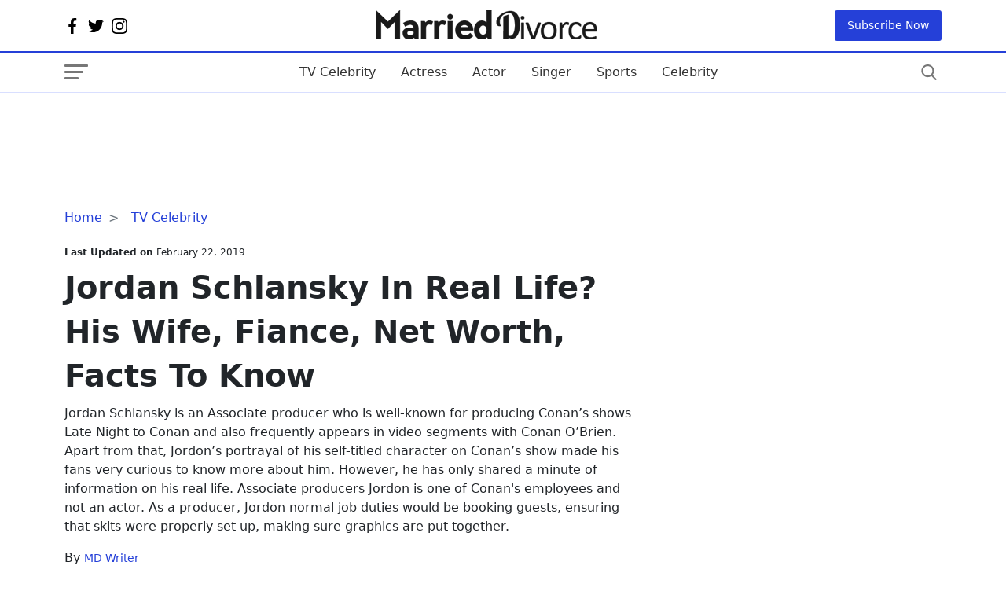

--- FILE ---
content_type: text/html; charset=utf-8
request_url: https://www.google.com/recaptcha/api2/aframe
body_size: 268
content:
<!DOCTYPE HTML><html><head><meta http-equiv="content-type" content="text/html; charset=UTF-8"></head><body><script nonce="oRhCr6jO12-zy541KZQUPA">/** Anti-fraud and anti-abuse applications only. See google.com/recaptcha */ try{var clients={'sodar':'https://pagead2.googlesyndication.com/pagead/sodar?'};window.addEventListener("message",function(a){try{if(a.source===window.parent){var b=JSON.parse(a.data);var c=clients[b['id']];if(c){var d=document.createElement('img');d.src=c+b['params']+'&rc='+(localStorage.getItem("rc::a")?sessionStorage.getItem("rc::b"):"");window.document.body.appendChild(d);sessionStorage.setItem("rc::e",parseInt(sessionStorage.getItem("rc::e")||0)+1);localStorage.setItem("rc::h",'1768852867260');}}}catch(b){}});window.parent.postMessage("_grecaptcha_ready", "*");}catch(b){}</script></body></html>